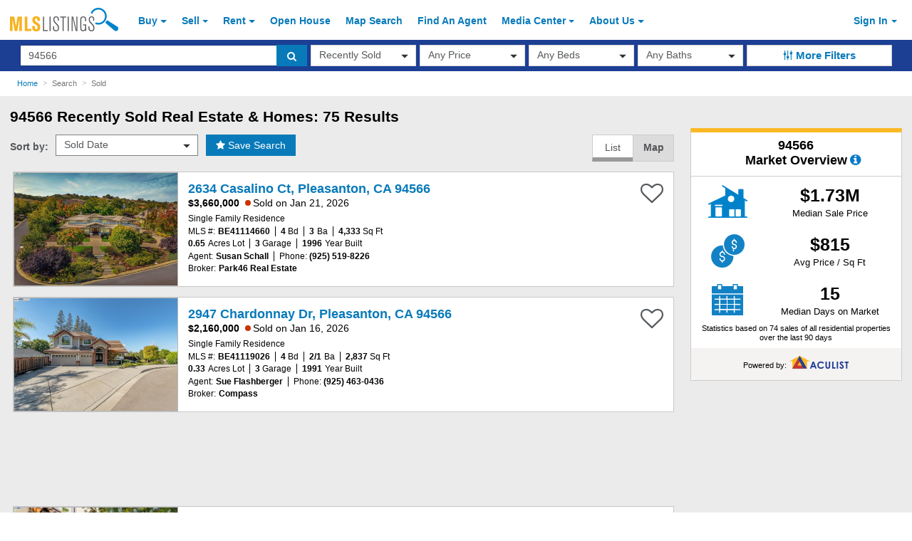

--- FILE ---
content_type: text/html; charset=utf-8
request_url: https://aculist-widget-api-cdn.mlslmedia.com/Widget/MarketOverview/Zip/94566
body_size: 4705
content:



<head>
    <meta charset="utf-8">
    <meta name="viewport" content="width=device-width, initial-scale=1, shrink-to-fit=no">
    <meta name="description" content="">
    <meta name="author" content="">
    <title>Market Overview</title>
    <script>
(function(i,s,o,g,r,a,m){i['GoogleAnalyticsObject']=r;i[r]=i[r]||function(){
(i[r].q=i[r].q||[]).push(arguments)},i[r].l=1*new Date();a=s.createElement(o),
m=s.getElementsByTagName(o)[0];a.async=1;a.src=g;m.parentNode.insertBefore(a,m)
})(window,document,'script','https://www.google-analytics.com/analytics.js','ga');
ga('create', 'UA-23386047-1', 'auto');
    </script>
    <script>
/**
* Function that tracks a click on an outbound link in Analytics.
* This function takes a valid URL string as an argument, and uses that URL string
* as the event label. Setting the transport method to 'beacon' lets the hit be sent
* using 'navigator.sendBeacon' in browser that support it.
*/

    </script>
    <link rel="stylesheet" href="https://maxcdn.bootstrapcdn.com/bootstrap/4.0.0-alpha.6/css/bootstrap.min.css">
    <link rel="stylesheet" href="https://cdnjs.cloudflare.com/ajax/libs/font-awesome/4.7.0/css/font-awesome.min.css">
    <script src="https://cdn.jsdelivr.net/g/tether@1.4.0,jquery@3.1.1,bootstrap@4.0.0-alpha.6"></script>
    <style>
        body {
            font-family: "Helvetica Neue", Helvetica, Arial, "Lucida Grande", sans-serif;
            color: #000;
            background-color: transparent;
            width: 300px;
        }

        #widget {
            border: 1px solid rgb(204, 204, 204);
            border-top: 6px solid rgb(253, 185, 36);
            background: white;
        }
        .hidden {
            visibility:hidden;
            display:none;
        }


        div#widget-title {
            border-bottom: 1px solid rgb(204, 204, 204);
            padding-bottom: .7rem;
        }

        .list-group-item h2 {
            font-size: 25px;
            line-height: 21px;
        }

        .list-group-item small {
            font-size: 13px;
            line-height: 21px;
        }

        .attribution-img {
            position: relative;
            top: -3px;
        }

        .font-sm {
            font-size: .73rem;
        }

        #title {
            line-height: 21px;
            font-size: 18px;
        }

        li.attribution {
            background-color: rgb(245, 242, 242);
            position: relative;
            height: 44.81px;
        }

        .tooltip-icon {
            position: absolute;
            right: 5px;
            top: 5px;
            cursor: pointer;
        }

        .attribution-label {
            line-height: 21px;
            font-size: 11px;
        }

        .count-holder {
            line-height: 13px;
            font-size: 11px;
        }
         .link-holder {
            line-height: 13px;
            font-size: 11px;
            cursor:pointer;
            text-decoration:underline;
        }

        .text-caution {
            color: #087ACC !important;
        }

        .fa-with-bg {
            position: relative;
            z-index: 9;
        }

        i.search-warning {
            top: 0;
        }

        .tooltip {
            position: absolute;
            z-index: 1070;
            display: block;
            font-family: "Helvetica Neue", Helvetica, Arial, "Lucida Grande", sans-serif;
            font-style: normal;
            font-weight: normal;
            letter-spacing: normal;
            line-break: auto;
            line-height: 1.5;
            text-align: left;
            text-align: start;
            text-decoration: none;
            text-shadow: none;
            text-transform: none;
            white-space: normal;
            word-break: normal;
            word-spacing: normal;
            font-size: 0.8572rem;
            word-wrap: break-word;
            opacity: 0;
        }

            .tooltip.in {
                opacity: 0.9;
            }

            .tooltip.tooltip-top, .tooltip.bs-tether-element-attached-bottom {
                padding: 8px 0;
                margin-top: -3px;
            }

                .tooltip.tooltip-top .tooltip-inner::before, .tooltip.bs-tether-element-attached-bottom .tooltip-inner::before {
                    bottom: 0;
                    left: 50%;
                    margin-left: -8px;
                    content: "";
                    border-width: 8px 8px 0;
                    border-top-color: #55565A;
                }

            .tooltip.tooltip-right, .tooltip.bs-tether-element-attached-left {
                padding: 0 8px;
                margin-left: 3px;
            }

                .tooltip.tooltip-right .tooltip-inner::before, .tooltip.bs-tether-element-attached-left .tooltip-inner::before {
                    top: 50%;
                    left: 0;
                    margin-top: -8px;
                    content: "";
                    border-width: 8px 8px 8px 0;
                    border-right-color: #55565A;
                }

            .tooltip.tooltip-bottom, .tooltip.bs-tether-element-attached-top {
                padding: 8px 0;
                margin-top: 3px;
            }

                .tooltip.tooltip-bottom .tooltip-inner::before, .tooltip.bs-tether-element-attached-top .tooltip-inner::before {
                    top: 0;
                    left: 50%;
                    margin-left: -8px;
                    content: "";
                    border-width: 0 8px 8px;
                    border-bottom-color: #55565A;
                }

            .tooltip.tooltip-left, .tooltip.bs-tether-element-attached-right {
                padding: 0 8px;
                margin-left: -3px;
            }

                .tooltip.tooltip-left .tooltip-inner::before, .tooltip.bs-tether-element-attached-right .tooltip-inner::before {
                    top: 50%;
                    right: 0;
                    margin-top: -8px;
                    content: "";
                    border-width: 8px 0 8px 8px;
                    border-left-color: #55565A;
                }

        .tooltip-inner {
            max-width: 200px;
            padding: 8px 8px;
            color: #000;
            text-align: center;
            background-color: #fff;
            box-shadow: 0 0 1px rgba(0, 0, 0, .5);
            text-align: left;
        }

            .tooltip-inner::before {
                position: absolute;
                width: 0;
                height: 0;
                border-color: transparent;
                border-style: solid;
            }

        div#widget-tooltip-holder .tooltip {
            transform: none !important;
            top: 57px !important;
            width: 100% !important;
            max-width: 296px;
            height: 299px;
            left: 3px !important;
            opacity: 1;
        }

            div#widget-tooltip-holder .tooltip .tooltip-inner {
                max-width: 100% !important;
                height: 100%;
                border-radius: 0;
            }

                div#widget-tooltip-holder .tooltip .tooltip-inner::before {
                    display: none;
                }

        span#tt {
            height: 50px;
            width: 50px;
            background-color: transparent;
            position: absolute;
            z-index: 1;
            cursor: pointer;
            top: 20px;
            left: 222px;
            display: inline-flex;
            text-align: center;
            display: -webkit-box;
            -webkit-box-pack: center;
            -webkit-box-align: center;
        }


        .container-fluid.px-0 {
            max-width: 299px;
        }
    </style>
</head>


<body>
    <div id="widget-tooltip-holder"></div>
    <div class="container-fluid px-0">
        <div class="row" style="margin-left: -13px;">
            <div class="col-12">
                <div id="widget" class="mt-0">
                    <div id="widget-title" class="text-center font-weight-bold mt-2">
                        <span id="title">
                            <span class="title-name d-block"></span>
                            <span class="title-type d-block">
                                Market Overview
                                <span id="tt" data-toggle="tooltip" data-html="true" data-title="<div class='font-sm'><p><strong>Median Sale Price</strong>: A median is the middle value of a list of values. It is more commonly reflective of typical prices in that market. This value is not influenced by outliers – either very expensive or cheap homes on the market that would skew the average.<p><strong>Avg Price / Sq Ft</strong>: The sale price of a home divided by the finished square footage. This is one way to compare the costs of homes of similar size.<p><strong>Med Days on Market (DOM)</strong>: The DOM value represents the number of days from the List Date to the date the listing went under contract or expired.</p></div>"> <i class="search-warning fa fa-info-circle fa-with-bg text-caution"></i></span>
                            </span>
                        </span>

                    </div>

                    <div>

                        <ul id="jsonTable" class="list-group border-0">
                            <li class="list-group-item clearfix border-0 py-0 px-1">
                                <div class="col-4">
                                    <img class="mx-auto d-block" src="/Content/Images/bi_avg_sq_ft.png">
                                </div>
                                <div class="col-8">
                                    <h2 class="text-center pt-3">
                                        <span id="MedSalePrice">
                                            <span class="font-weight-bold mb-1 d-block"></span>
                                            <small class="font-sm">Median Sale Price</small>
                                        </span>
                                    </h2>
                                </div>
                            </li>

                            <li class="list-group-item clearfix border-0 py-0 px-1">
                                <div class="col-4">
                                    <img class="mx-auto d-block" src="/Content/Images/bi_money.png">
                                </div>
                                <div class="col-8">
                                    <h2 class="text-center pt-3">
                                        <span id="SalePricePerSqft">
                                            <span class="font-weight-bold mb-1 d-block"></span>
                                            <small class="font-sm">Avg Price / Sq Ft</small>
                                        </span>
                                    </h2>
                                </div>
                            </li>

                            <li class="list-group-item clearfix border-0 py-0 px-1">
                                <div class="col-4">
                                    <img class="mx-auto d-block" src="/Content/Images/bi_dom.png">
                                </div>
                                <div class="col-8">
                                    <h2 class="text-center pt-3">
                                        <span id="SoldMedDOM">
                                            <span class="font-weight-bold mb-1 d-block"></span>
                                            <small class="font-sm">Median Days on Market</small>
                                        </span>
                                    </h2>
                                </div>
                            </li>

                            <li class="list-group-item border-0 py-0 mb-2 text-center px-1">
                                <span class="d-inline-block w-100 count-holder">

                                    Statistics based on <span class="count"></span> sales of all residential properties over the last 90 days

                                </span>

                            </li>
                            

                            <li class="list-group-item border-0 py-0 attribution">
                                <span class="mx-auto d-block attribution-holder clearfix pos-relative">
                                    <span class="d-inline-block attribution-label">
                                        Powered by:
                                    </span>
                                    <a href="http://aculist.com/" target="_blank" class="attribution-img">
                                        <img src="/Content/Images/aculist-edge_logo.png" />
                                    </a>
                                </span>

                            </li>


                        </ul>

                    </div>
                </div>
            </div>
        </div>
    </div>


    <script type="text/javascript">
        $(document).ready(function(){
            $('[data-toggle="tooltip"]').tooltip({
                container: '#widget-tooltip-holder',
                placement : 'bottom',
                trigger: "click"
            });

            $('.attribution-img').on('click', function(e){
                console.log($(this).attr('href'))
                ga('send', 'event', 'Aculist_widget_outbound', 'click', $(this).attr('href'));
            });
        });
    var JsonData={"display":true,"iframeurl":"https://aculist-widget-api-cdn.mlslmedia.com/Widget/MarketOverview/Zip/94566","Data":{"ContentEncoding":null,"ContentType":null,"Data":[{"SoldCount":74,"MedSalePrice":1725000,"SoldMedDOM":15,"AvgSalePricePerSqft":815,"GeographyName":"94566","GeographyType":"ZIP"}],"JsonRequestBehavior":0,"MaxJsonLength":null,"RecursionLimit":null},"isdetailPage":false,"title":"Local Market Overview"};

    $(function(){        

        var data = JsonData.Data.Data[0];
      
        //if(!JsonData.isdetailPage)
        //{
        //    $("#link-holder").addClass("hidden");
        //}
        //else
        //{ $("#link-holder").removeClass("hidden");}
       
        if(JsonData.display) {
            var titleName = (data.GeographyType === "County") ? data.GeographyName +" "+ data.GeographyType : data.GeographyName;
            $(".title-name").text(titleName);
            $("title").text(data.GeographyName + " Market Overview");
            var digits = (data.MedSalePrice >=1E6) ? 2  : 0;
            $("#MedSalePrice > span").text(nFormatter(data.MedSalePrice, digits));
            $("#SalePricePerSqft > span").text("$" +numberWithCommas(data.AvgSalePricePerSqft));
            $("#SoldMedDOM > span").text(data.SoldMedDOM);
            $(".count").text(data.SoldCount);

        }
        else
        {
            alert(JsonData.Data.Data)
        }

    },100);


    function nFormatter(num, digits) {
        var si = [
          { value: 1E18, symbol: "E" },
          { value: 1E15, symbol: "P" },
          { value: 1E12, symbol: "T" },
          { value: 1E9,  symbol: "G" },
          { value: 1E6,  symbol: "M" },
          { value: 1E3,  symbol: "K" }
        ], rx = /\.0+$|(\.[0-9]*[1-9])0+$/, i;
        for (i = 0; i < si.length; i++) {
            if (num >= si[i].value) {
                return "$" + (num / si[i].value).toFixed(digits).replace(rx, "$1") + si[i].symbol;
            }
        }
        return "$" + num.toFixed(digits).replace(rx, "$1");
        }

        function numberWithCommas(x) {
            return x.toString().replace(/\B(?=(\d{3})+(?!\d))/g, ",");
        }

        //function scrolltoMTwidget() {
        //    window.parent.document.getElementById('DetailsMarketHolder').scrollIntoView(true);
        //}

    </script>
</body>




--- FILE ---
content_type: application/javascript
request_url: https://cdn.cordlessmedia.com/meta/cmm.min.js
body_size: 159
content:
var cmm=cmm||{},CMMQueue=function(){this.push=function(){for(var e=0;e<arguments.length;e++)try{"function"==typeof arguments[e]?arguments[e]():console.error("Invalid object pushed to cm que",arguments[e])}catch(e){console.error("Error processing que",e)}}},old_cmm_que=window.cmm.que;window.cmm.que=new CMMQueue,window.cmm.que.push.apply(window.cmm.que,old_cmm_que);

--- FILE ---
content_type: application/javascript; charset=utf-8
request_url: https://fundingchoicesmessages.google.com/f/AGSKWxX-23yQlV_Av_XGJ7dd1z8km5GjVJaw5SdYme2wST20byxxwWTFVJIfdwpcNhXbk6xdgQ-y4cCO2qZDRjj-xNef17DvXVCgGCrz2qUxwu83jzB5O5yhK1L9XQ5px5gOvZ46VaceuPJVUj4DAiww2gLDfBUqnud_NIA5fgE0DsXbVcRrB5xbaPNkIuVq/_/securepubads./ad_mobile.-banner.swf?/HompageStickyAd./contextads.
body_size: -1288
content:
window['00a364b8-e4d7-4056-8def-bb0f88a1c2ef'] = true;